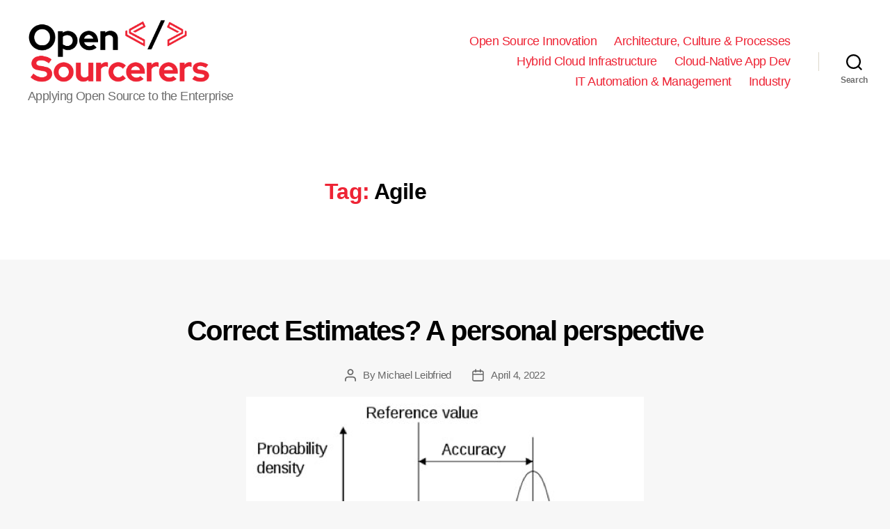

--- FILE ---
content_type: text/css
request_url: https://www.opensourcerers.org/wp-content/themes/twentytwenty-child/style.css?ver=1.1.1
body_size: -18
content:
/*
 Theme Name:   Twenty Twenty Child
 Theme URI:    http://www.opensourcerers.org/
 Description:  Twenty Twenty Child Theme
 Author:       Sebastian Faulhaber
 Author URI:   http://www.faulhaber.it/
 Template:     twentytwenty
 Version:      1.1.1
 License:      GNU General Public License v2 or later
 License URI:  http://www.gnu.org/licenses/gpl-2.0.html
 Tags:         light, dark, two-columns, right-sidebar, responsive-layout, accessibility-ready
 Text Domain:  twentytwentychild
*/

div.pp-author-boxes-avatar-details > span {
	display: none;
}

div.pp-author-boxes-avatar-details > a {
	display: none;
}